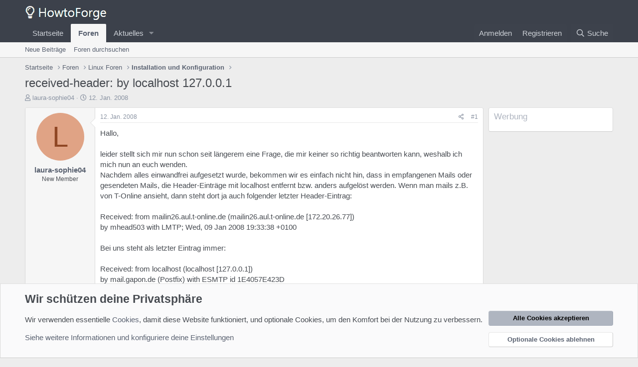

--- FILE ---
content_type: text/html; charset=utf-8
request_url: https://forum.howtoforge.de/threads/received-header-by-localhost-127-0-0-1.245/
body_size: 11410
content:
<!DOCTYPE html>
<html id="XF" lang="de-DE" dir="LTR"
	data-app="public"
	data-template="thread_view"
	data-container-key="node-7"
	data-content-key="thread-245"
	data-logged-in="false"
	data-cookie-prefix="xf_"
	data-csrf="1767583211,14ea00b7742008b97aa59f14b8069778"
	class="has-no-js template-thread_view"
	 data-run-jobs="">
<head>
	<meta charset="utf-8" />
	<meta http-equiv="X-UA-Compatible" content="IE=Edge" />
	<meta name="viewport" content="width=device-width, initial-scale=1, viewport-fit=cover">

	
	
	

	<title>received-header: by localhost 127.0.0.1 | Howtoforge - Linux Howtos und Tutorials</title>

	<link rel="manifest" href="/webmanifest.php">
	
		<meta name="theme-color" content="#3c414b" />
	

	<meta name="apple-mobile-web-app-title" content="Howtoforge - Linux Howtos und Tutorials">
	

	
		
		<meta name="description" content="Hallo,
 
leider stellt sich mir nun schon seit längerem eine Frage, die mir keiner so richtig beantworten kann, weshalb ich mich nun an euch wenden.
Nachdem..." />
		<meta property="og:description" content="Hallo,
 
leider stellt sich mir nun schon seit längerem eine Frage, die mir keiner so richtig beantworten kann, weshalb ich mich nun an euch wenden.
Nachdem alles einwandfrei aufgesetzt wurde, bekommen wir es einfach nicht hin, dass in empfangenen Mails oder gesendeten Mails, die Header-Einträge..." />
		<meta property="twitter:description" content="Hallo,
 
leider stellt sich mir nun schon seit längerem eine Frage, die mir keiner so richtig beantworten kann, weshalb ich mich nun an euch wenden.
Nachdem alles einwandfrei aufgesetzt wurde..." />
	
	
		<meta property="og:url" content="https://forum.howtoforge.de/threads/received-header-by-localhost-127-0-0-1.245/" />
	
		<link rel="canonical" href="https://forum.howtoforge.de/threads/received-header-by-localhost-127-0-0-1.245/" />
	

	
		
	
	
	<meta property="og:site_name" content="Howtoforge - Linux Howtos und Tutorials" />


	
	
		
	
	
	<meta property="og:type" content="website" />


	
	
		
	
	
	
		<meta property="og:title" content="received-header: by localhost 127.0.0.1" />
		<meta property="twitter:title" content="received-header: by localhost 127.0.0.1" />
	


	
	
	
	

	
	

	


	<link rel="preload" href="/styles/fonts/fa/fa-regular-400.woff2?_v=5.15.3" as="font" type="font/woff2" crossorigin="anonymous" />


	<link rel="preload" href="/styles/fonts/fa/fa-solid-900.woff2?_v=5.15.3" as="font" type="font/woff2" crossorigin="anonymous" />


<link rel="preload" href="/styles/fonts/fa/fa-brands-400.woff2?_v=5.15.3" as="font" type="font/woff2" crossorigin="anonymous" />

	<link rel="stylesheet" href="/css.php?css=public%3Anormalize.css%2Cpublic%3Afa.css%2Cpublic%3Acore.less%2Cpublic%3Aapp.less&amp;s=3&amp;l=3&amp;d=1683635214&amp;k=297c5439ae80b3b4c28ee789b6990f5dce3af4fa" />

	<link rel="stylesheet" href="/css.php?css=public%3Amessage.less%2Cpublic%3Anotices.less%2Cpublic%3Aextra.less&amp;s=3&amp;l=3&amp;d=1683635214&amp;k=ff09a87ac1a6e7e56343526343b0fb1040e002d8" />

	
		<script src="/js/xf/preamble.min.js?_v=a193d88c"></script>
	


	
	
</head>
<body data-template="thread_view">

<div class="p-pageWrapper" id="top">





<header class="p-header" id="header">
	<div class="p-header-inner">
		<div class="p-header-content">

			<div class="p-header-logo p-header-logo--image">
				<a href="https://www.howtoforge.de">
					<img src="/styles/default/xenforo/howtoforge_logo_sw.png" srcset="" alt="Howtoforge - Linux Howtos und Tutorials"
						width="" height="" />
				</a>
			</div>

			
		</div>
	</div>
</header>





	<div class="p-navSticky p-navSticky--primary" data-xf-init="sticky-header">
		
	<nav class="p-nav">
		<div class="p-nav-inner">
			<button type="button" class="button--plain p-nav-menuTrigger button" data-xf-click="off-canvas" data-menu=".js-headerOffCanvasMenu" tabindex="0" aria-label="Menü"><span class="button-text">
				<i aria-hidden="true"></i>
			</span></button>

			<div class="p-nav-smallLogo">
				<a href="https://www.howtoforge.de">
					<img src="/styles/default/xenforo/howtoforge_logo_sw.png" srcset="" alt="Howtoforge - Linux Howtos und Tutorials"
						width="" height="" />
				</a>
			</div>

			<div class="p-nav-scroller hScroller" data-xf-init="h-scroller" data-auto-scroll=".p-navEl.is-selected">
				<div class="hScroller-scroll">
					<ul class="p-nav-list js-offCanvasNavSource">
					
						<li>
							
	<div class="p-navEl " >
		

			
	
	<a href="https://www.howtoforge.de"
		class="p-navEl-link "
		
		data-xf-key="1"
		data-nav-id="home">Startseite</a>


			

		
		
	</div>

						</li>
					
						<li>
							
	<div class="p-navEl is-selected" data-has-children="true">
		

			
	
	<a href="/"
		class="p-navEl-link p-navEl-link--splitMenu "
		
		
		data-nav-id="forums">Foren</a>


			<a data-xf-key="2"
				data-xf-click="menu"
				data-menu-pos-ref="< .p-navEl"
				class="p-navEl-splitTrigger"
				role="button"
				tabindex="0"
				aria-label="Toggle erweitert"
				aria-expanded="false"
				aria-haspopup="true"></a>

		
		
			<div class="menu menu--structural" data-menu="menu" aria-hidden="true">
				<div class="menu-content">
					
						
	
	
	<a href="/whats-new/posts/"
		class="menu-linkRow u-indentDepth0 js-offCanvasCopy "
		
		
		data-nav-id="newPosts">Neue Beiträge</a>

	

					
						
	
	
	<a href="/search/?type=post"
		class="menu-linkRow u-indentDepth0 js-offCanvasCopy "
		
		
		data-nav-id="searchForums">Foren durchsuchen</a>

	

					
				</div>
			</div>
		
	</div>

						</li>
					
						<li>
							
	<div class="p-navEl " data-has-children="true">
		

			
	
	<a href="/whats-new/"
		class="p-navEl-link p-navEl-link--splitMenu "
		
		
		data-nav-id="whatsNew">Aktuelles</a>


			<a data-xf-key="3"
				data-xf-click="menu"
				data-menu-pos-ref="< .p-navEl"
				class="p-navEl-splitTrigger"
				role="button"
				tabindex="0"
				aria-label="Toggle erweitert"
				aria-expanded="false"
				aria-haspopup="true"></a>

		
		
			<div class="menu menu--structural" data-menu="menu" aria-hidden="true">
				<div class="menu-content">
					
						
	
	
	<a href="/whats-new/posts/"
		class="menu-linkRow u-indentDepth0 js-offCanvasCopy "
		 rel="nofollow"
		
		data-nav-id="whatsNewPosts">Neue Beiträge</a>

	

					
						
	
	
	<a href="/whats-new/latest-activity"
		class="menu-linkRow u-indentDepth0 js-offCanvasCopy "
		 rel="nofollow"
		
		data-nav-id="latestActivity">Neueste Aktivitäten</a>

	

					
				</div>
			</div>
		
	</div>

						</li>
					
					</ul>
				</div>
			</div>

			<div class="p-nav-opposite">
				<div class="p-navgroup p-account p-navgroup--guest">
					
						<a href="/login/" class="p-navgroup-link p-navgroup-link--textual p-navgroup-link--logIn"
							data-xf-click="overlay" data-follow-redirects="on">
							<span class="p-navgroup-linkText">Anmelden</span>
						</a>
						
							<a href="/register/" class="p-navgroup-link p-navgroup-link--textual p-navgroup-link--register"
								data-xf-click="overlay" data-follow-redirects="on">
								<span class="p-navgroup-linkText">Registrieren</span>
							</a>
						
					
				</div>

				<div class="p-navgroup p-discovery">
					<a href="/whats-new/"
						class="p-navgroup-link p-navgroup-link--iconic p-navgroup-link--whatsnew"
						aria-label="Was ist neu?"
						title="Was ist neu?">
						<i aria-hidden="true"></i>
						<span class="p-navgroup-linkText">Was ist neu?</span>
					</a>

					
						<a href="/search/"
							class="p-navgroup-link p-navgroup-link--iconic p-navgroup-link--search"
							data-xf-click="menu"
							data-xf-key="/"
							aria-label=" Suche"
							aria-expanded="false"
							aria-haspopup="true"
							title=" Suche">
							<i aria-hidden="true"></i>
							<span class="p-navgroup-linkText"> Suche</span>
						</a>
						<div class="menu menu--structural menu--wide" data-menu="menu" aria-hidden="true">
							<form action="/search/search" method="post"
								class="menu-content"
								data-xf-init="quick-search">

								<h3 class="menu-header"> Suche</h3>
								
								<div class="menu-row">
									
										<div class="inputGroup inputGroup--joined">
											<input type="text" class="input" name="keywords" placeholder=" Suche…" aria-label=" Suche" data-menu-autofocus="true" />
											
			<select name="constraints" class="js-quickSearch-constraint input" aria-label="Suchen in">
				<option value="">Überall</option>
<option value="{&quot;search_type&quot;:&quot;post&quot;}">Themen</option>
<option value="{&quot;search_type&quot;:&quot;post&quot;,&quot;c&quot;:{&quot;nodes&quot;:[7],&quot;child_nodes&quot;:1}}">Dieses Forum</option>
<option value="{&quot;search_type&quot;:&quot;post&quot;,&quot;c&quot;:{&quot;thread&quot;:245}}">Dieses Thema</option>

			</select>
		
										</div>
									
								</div>

								
								<div class="menu-row">
									<label class="iconic"><input type="checkbox"  name="c[title_only]" value="1" /><i aria-hidden="true"></i><span class="iconic-label">Nur die Titel durchsuchen</span></label>

								</div>
								
								<div class="menu-row">
									<div class="inputGroup">
										<span class="inputGroup-text" id="ctrl_search_menu_by_member">Von:</span>
										<input type="text" class="input" name="c[users]" data-xf-init="auto-complete" placeholder="Mitglied" aria-labelledby="ctrl_search_menu_by_member" />
									</div>
								</div>
								<div class="menu-footer">
									<span class="menu-footer-controls">
										<button type="submit" class="button--primary button button--icon button--icon--search"><span class="button-text">Suche</span></button>
										<a href="/search/" class="button"><span class="button-text">Erweiterte Suche…</span></a>
									</span>
								</div>

								<input type="hidden" name="_xfToken" value="1767583211,14ea00b7742008b97aa59f14b8069778" />
							</form>
						</div>
					
				</div>
			</div>
		</div>
	</nav>

	</div>
	
	
		<div class="p-sectionLinks">
			<div class="p-sectionLinks-inner hScroller" data-xf-init="h-scroller">
				<div class="hScroller-scroll">
					<ul class="p-sectionLinks-list">
					
						<li>
							
	<div class="p-navEl " >
		

			
	
	<a href="/whats-new/posts/"
		class="p-navEl-link "
		
		data-xf-key="alt+1"
		data-nav-id="newPosts">Neue Beiträge</a>


			

		
		
	</div>

						</li>
					
						<li>
							
	<div class="p-navEl " >
		

			
	
	<a href="/search/?type=post"
		class="p-navEl-link "
		
		data-xf-key="alt+2"
		data-nav-id="searchForums">Foren durchsuchen</a>


			

		
		
	</div>

						</li>
					
					</ul>
				</div>
			</div>
		</div>
	



<div class="offCanvasMenu offCanvasMenu--nav js-headerOffCanvasMenu" data-menu="menu" aria-hidden="true" data-ocm-builder="navigation">
	<div class="offCanvasMenu-backdrop" data-menu-close="true"></div>
	<div class="offCanvasMenu-content">
		<div class="offCanvasMenu-header">
			Menü
			<a class="offCanvasMenu-closer" data-menu-close="true" role="button" tabindex="0" aria-label="Schließen"></a>
		</div>
		
			<div class="p-offCanvasRegisterLink">
				<div class="offCanvasMenu-linkHolder">
					<a href="/login/" class="offCanvasMenu-link" data-xf-click="overlay" data-menu-close="true">
						Anmelden
					</a>
				</div>
				<hr class="offCanvasMenu-separator" />
				
					<div class="offCanvasMenu-linkHolder">
						<a href="/register/" class="offCanvasMenu-link" data-xf-click="overlay" data-menu-close="true">
							Registrieren
						</a>
					</div>
					<hr class="offCanvasMenu-separator" />
				
			</div>
		
		<div class="js-offCanvasNavTarget"></div>
		<div class="offCanvasMenu-installBanner js-installPromptContainer" style="display: none;" data-xf-init="install-prompt">
			<div class="offCanvasMenu-installBanner-header">App installieren</div>
			<button type="button" class="js-installPromptButton button"><span class="button-text">Installieren</span></button>
		</div>
	</div>
</div>

<div class="p-body">
	<div class="p-body-inner">
		<!--XF:EXTRA_OUTPUT-->

		

		

		
		
	
		<ul class="p-breadcrumbs "
			itemscope itemtype="https://schema.org/BreadcrumbList">
		
			

			
			

			
				
				
	<li itemprop="itemListElement" itemscope itemtype="https://schema.org/ListItem">
		<a href="https://www.howtoforge.de" itemprop="item">
			<span itemprop="name">Startseite</span>
		</a>
		<meta itemprop="position" content="1" />
	</li>

			

			
				
				
	<li itemprop="itemListElement" itemscope itemtype="https://schema.org/ListItem">
		<a href="/" itemprop="item">
			<span itemprop="name">Foren</span>
		</a>
		<meta itemprop="position" content="2" />
	</li>

			
			
				
				
	<li itemprop="itemListElement" itemscope itemtype="https://schema.org/ListItem">
		<a href="/#linux-foren.3" itemprop="item">
			<span itemprop="name">Linux Foren</span>
		</a>
		<meta itemprop="position" content="3" />
	</li>

			
				
				
	<li itemprop="itemListElement" itemscope itemtype="https://schema.org/ListItem">
		<a href="/forums/installation-und-konfiguration.7/" itemprop="item">
			<span itemprop="name">Installation und Konfiguration</span>
		</a>
		<meta itemprop="position" content="4" />
	</li>

			

		
		</ul>
	

		

		
	<noscript class="js-jsWarning"><div class="blockMessage blockMessage--important blockMessage--iconic u-noJsOnly">JavaScript ist deaktiviert. Für eine bessere Darstellung aktiviere bitte JavaScript in deinem Browser, bevor du fortfährst.</div></noscript>

		
	<div class="blockMessage blockMessage--important blockMessage--iconic js-browserWarning" style="display: none">Du verwendest einen veralteten Browser. Dieser kann eventuell diese oder andere Webseiten nicht richtig darstellen.<br />Du solltest deinen Browser aktualisieren oder einen <a href="https://www.google.com/chrome/" target="_blank">alternativen Browser</a> verwenden.</div>


		
			<div class="p-body-header">
			
				
					<div class="p-title ">
					
						
							<h1 class="p-title-value">received-header: by localhost 127.0.0.1</h1>
						
						
					
					</div>
				

				
					<div class="p-description">
	<ul class="listInline listInline--bullet">
		<li>
			<i class="fa--xf far fa-user" aria-hidden="true" title="Ersteller des Themas"></i>
			<span class="u-srOnly">Ersteller des Themas</span>

			<a href="/online/laura-sophie04.155/" class="username  u-concealed" dir="auto" data-user-id="155" data-xf-init="member-tooltip">laura-sophie04</a>
		</li>
		<li>
			<i class="fa--xf far fa-clock" aria-hidden="true" title="Erstellungsdatum"></i>
			<span class="u-srOnly">Erstellungsdatum</span>

			<a href="/threads/received-header-by-localhost-127-0-0-1.245/" class="u-concealed"><time  class="u-dt" dir="auto" datetime="2008-01-12T01:29:02+0100" data-time="1200097742" data-date-string="12. Jan. 2008" data-time-string="01:29" title="12. Jan. 2008 um 01:29 Uhr">12. Jan. 2008</time></a>
		</li>
		
	</ul>
</div>
				
			
			</div>
		

		<div class="p-body-main p-body-main--withSidebar ">
			
			<div class="p-body-contentCol"></div>
			
				<div class="p-body-sidebarCol"></div>
			

			

			<div class="p-body-content">
				
				<div class="p-body-pageContent">










	
	
	
		
	
	
	


	
	
	
		
	
	
	


	
	
		
	
	
	


	
	












	

	
		
	



















<div class="block block--messages" data-xf-init="" data-type="post" data-href="/inline-mod/" data-search-target="*">

	<span class="u-anchorTarget" id="posts"></span>

	
		
	

	

	<div class="block-outer"></div>

	

	
		
	<div class="block-outer js-threadStatusField"></div>

	

	<div class="block-container lbContainer"
		data-xf-init="lightbox select-to-quote"
		data-message-selector=".js-post"
		data-lb-id="thread-245"
		data-lb-universal="0">

		<div class="block-body js-replyNewMessageContainer">
			
				

					

					
						

	

	

	
	<article class="message message--post js-post js-inlineModContainer  "
		data-author="laura-sophie04"
		data-content="post-1418"
		id="js-post-1418">

		<span class="u-anchorTarget" id="post-1418"></span>

		
			<div class="message-inner">
				
					<div class="message-cell message-cell--user">
						

	<section itemscope itemtype="https://schema.org/Person" class="message-user">
		<div class="message-avatar ">
			<div class="message-avatar-wrapper">
				<a href="/online/laura-sophie04.155/" class="avatar avatar--m avatar--default avatar--default--dynamic" data-user-id="155" data-xf-init="member-tooltip" style="background-color: #e0a385; color: #8f4724">
			<span class="avatar-u155-m" role="img" aria-label="laura-sophie04">L</span> 
		</a>
				
			</div>
		</div>
		<div class="message-userDetails">
			<h4 class="message-name"><a href="/online/laura-sophie04.155/" class="username " dir="auto" data-user-id="155" data-xf-init="member-tooltip" itemprop="name">laura-sophie04</a></h4>
			<h5 class="userTitle message-userTitle" dir="auto" itemprop="jobTitle">New Member</h5>
			
		</div>
		
			
			
		
		<span class="message-userArrow"></span>
	</section>

					</div>
				

				
					<div class="message-cell message-cell--main">
					
						<div class="message-main js-quickEditTarget">

							
								

	<header class="message-attribution message-attribution--split">
		<ul class="message-attribution-main listInline ">
			
			
			<li class="u-concealed">
				<a href="/threads/received-header-by-localhost-127-0-0-1.245/post-1418" rel="nofollow">
					<time  class="u-dt" dir="auto" datetime="2008-01-12T01:29:02+0100" data-time="1200097742" data-date-string="12. Jan. 2008" data-time-string="01:29" title="12. Jan. 2008 um 01:29 Uhr" itemprop="datePublished">12. Jan. 2008</time>
				</a>
			</li>
			
		</ul>

		<ul class="message-attribution-opposite message-attribution-opposite--list ">
			
			<li>
				<a href="/threads/received-header-by-localhost-127-0-0-1.245/post-1418"
					class="message-attribution-gadget"
					data-xf-init="share-tooltip"
					data-href="/posts/1418/share"
					aria-label="Teilen"
					rel="nofollow">
					<i class="fa--xf far fa-share-alt" aria-hidden="true"></i>
				</a>
			</li>
			
			
				<li>
					<a href="/threads/received-header-by-localhost-127-0-0-1.245/post-1418" rel="nofollow">
						#1
					</a>
				</li>
			
		</ul>
	</header>

							

							<div class="message-content js-messageContent">
							

								
									
	
	
	

								

								
									

	<div class="message-userContent lbContainer js-lbContainer "
		data-lb-id="post-1418"
		data-lb-caption-desc="laura-sophie04 &middot; 12. Jan. 2008 um 01:29 Uhr">

		
			

	

		

		<article class="message-body js-selectToQuote">
			
				
			
			
				<div class="bbWrapper">Hallo,<br />
 <br />
leider stellt sich mir nun schon seit längerem eine Frage, die mir keiner so richtig beantworten kann, weshalb ich mich nun an euch wenden.<br />
Nachdem alles einwandfrei aufgesetzt wurde, bekommen wir es einfach nicht hin, dass in empfangenen Mails oder gesendeten Mails, die Header-Einträge mit localhost entfernt bzw. anders aufgelöst werden. Wenn man mails z.B. von T-Online ansieht, dann steht dort ja auch folgender letzter Header-Eintrag:<br />
<br />
Received: from mailin26.aul.t-online.de (mailin26.aul.t-online.de [172.20.26.77])<br />
by mhead503 with LMTP; Wed, 09 Jan 2008 19:33:38 +0100<br />
<br />
Bei uns steht als letzter Eintrag immer:<br />
<br />
Received: from localhost (localhost [127.0.0.1])<br />
by mail.gapon.de (Postfix) with ESMTP id 1E4057E423D<br />
for &lt;juliane_zeiger@web.de&gt;; Thu, 10 Jan 2008 09:32:08 +0100 (CET)<br />
<br />
Bzw. haben wir es durch binden von Postfix und Amavis an eine lokale IP (z.B. 192.168.1.98) hinbekommen, dass statt (localhost [127.0.0.1]) dann (mx1.company.intern [192.168.1.98]) steht.<br />
Jedoch fügt der Postfix bzw. Amavis davor immer noch dieses &quot;by localhost&quot; ein! Was ja z.B. der T-Online Mailserver usw. nicht machen!<br />
<br />
Wer hat eine Idee, wie wir das lösen können, ohne den Weg über header_checks gehen zu müssen, wo ja dann der ganze Header rausgelöscht werden kann?!<br />
<br />
Vielen Dank im Voraus.<br />
<br />
Viele Grüße<br />
Laura Sophie</div>
			
			<div class="js-selectToQuoteEnd">&nbsp;</div>
			
				
			
		</article>

		
			

	

		

		
	</div>

								

								
									
	

								

								
									
	

								

							
							</div>

							
								
	<footer class="message-footer">
		

		<div class="reactionsBar js-reactionsList ">
			
		</div>

		<div class="js-historyTarget message-historyTarget toggleTarget" data-href="trigger-href"></div>
	</footer>

							
						</div>

					
					</div>
				
			</div>
		
	</article>

	
	

					

					

				
			
		</div>
	</div>

	
		<div class="block-outer block-outer--after">
			
				

				
				
					<div class="block-outer-opposite">
						
							<a href="/login/" class="button--link button--wrap button" data-xf-click="overlay"><span class="button-text">
								Du musst dich einloggen oder registrieren, um hier zu antworten.
							</span></a>
						
					</div>
				
			
		</div>
	

	
	

</div>











<div class="blockMessage blockMessage--none">
	

	

</div>







</div>
				
			</div>

			
				<div class="p-body-sidebar">
					
					
						<div class="block">
		<div class="block-container"  data-widget-id="11" data-widget-key="idgside" data-widget-definition="html">
			
				<h3 class="block-minorHeader">Werbung</h3>
			
			<div class="block-body block-row">
				<div data-idg-sizes="[[120,600],[160,600],[160,800]]" class="idgGoogleAdTag" id="ad_sky">
</div>
			</div>
		</div>
	</div>
					
					
				</div>
			
		</div>

		
		
	
		<ul class="p-breadcrumbs p-breadcrumbs--bottom"
			itemscope itemtype="https://schema.org/BreadcrumbList">
		
			

			
			

			
				
				
	<li itemprop="itemListElement" itemscope itemtype="https://schema.org/ListItem">
		<a href="https://www.howtoforge.de" itemprop="item">
			<span itemprop="name">Startseite</span>
		</a>
		<meta itemprop="position" content="1" />
	</li>

			

			
				
				
	<li itemprop="itemListElement" itemscope itemtype="https://schema.org/ListItem">
		<a href="/" itemprop="item">
			<span itemprop="name">Foren</span>
		</a>
		<meta itemprop="position" content="2" />
	</li>

			
			
				
				
	<li itemprop="itemListElement" itemscope itemtype="https://schema.org/ListItem">
		<a href="/#linux-foren.3" itemprop="item">
			<span itemprop="name">Linux Foren</span>
		</a>
		<meta itemprop="position" content="3" />
	</li>

			
				
				
	<li itemprop="itemListElement" itemscope itemtype="https://schema.org/ListItem">
		<a href="/forums/installation-und-konfiguration.7/" itemprop="item">
			<span itemprop="name">Installation und Konfiguration</span>
		</a>
		<meta itemprop="position" content="4" />
	</li>

			

		
		</ul>
	

		
	</div>
</div>

<footer class="p-footer" id="footer">
	<div class="p-footer-inner">

		<div class="p-footer-row">
			
				<div class="p-footer-row-main">
					<ul class="p-footer-linkList">
					
						
							<li><a href="/misc/cookies" rel="nofollow"
								data-xf-init="tooltip" title="Cookie-Einwilligung"
								data-xf-click="cookie-consent-toggle">
								<i class="fa--xf far fa-cookie" aria-hidden="true"></i> Cookies
							</a></li>
						
						
						
							<li><a href="/misc/language" data-xf-click="overlay"
								data-xf-init="tooltip" title="Sprache auswählen" rel="nofollow">
								<i class="fa--xf far fa-globe" aria-hidden="true"></i> Deutsch [Du]</a></li>
						
					
					</ul>
				</div>
			
			<div class="p-footer-row-opposite">
				<ul class="p-footer-linkList">
					
						
							<li><a href="https://www.howtoforge.de/impressum/" data-xf-click="">Kontakt</a></li>
						
					

					
						<li><a href="/help/terms/">Nutzungsbedingungen</a></li>
					

					
						<li><a href="https://www.howtoforge.de/datenschutz/">Datenschutzerklärung</a></li>
					

					
						<li><a href="/help/">Hilfe</a></li>
					

					
						<li><a href="https://www.howtoforge.de">Startseite</a></li>
					

					<li><a href="/forums/-/index.rss" target="_blank" class="p-footer-rssLink" title="RSS-Feed"><span aria-hidden="true"><i class="fa--xf far fa-rss" aria-hidden="true"></i><span class="u-srOnly">RSS-Feed</span></span></a></li>
				</ul>
			</div>
		</div>

		
			<div class="p-footer-copyright">
			
				<a href="https://xenforo.com" class="u-concealed" dir="ltr" target="_blank" rel="sponsored noopener">Community platform by XenForo<sup>&reg;</sup> <span class="copyright">&copy; 2010-2022 XenForo Ltd.</span></a>
				 - <a href="http://www.xendach.de" target="_blank" class="concealed" rel="nofollow">Deutsch von xenDach <span>&copy;2010-2014</span></a>
			
			</div>
		

		
	</div>
</footer>

</div> <!-- closing p-pageWrapper -->

<div class="u-bottomFixer js-bottomFixTarget">
	
	
		
	
		
		
		

		<ul class="notices notices--bottom_fixer  js-notices"
			data-xf-init="notices"
			data-type="bottom_fixer"
			data-scroll-interval="6">

			
				
	<li class="notice js-notice notice--primary notice--cookieAdvanced"
		data-notice-id="-1"
		data-delay-duration="0"
		data-display-duration="0"
		data-auto-dismiss="0"
		data-visibility="">

		
		<div class="notice-content">
			
			
	<div class="u-pageCentered">
		

		<div class="cookies-main">
			<h2>Wir schützen deine Privatsphäre</h2>
			<p>Wir verwenden essentielle <a href="/help/cookies">Cookies</a>, damit diese Website funktioniert, und optionale Cookies, um den Komfort bei der Nutzung zu verbessern.</p>
			<p><a href="#" data-xf-click="toggle" data-target="#cookieConsentConfig">Siehe weitere Informationen und konfiguriere deine Einstellungen</a></p>
		</div>

		<div class="cookies-buttons u-inputSpacer _u-alignCenter">
			<a href="/misc/cookies?update=1&amp;accept=1&amp;t=1767583211%2C14ea00b7742008b97aa59f14b8069778" class="button--notice button--primary button" data-xf-click="cookie-consent" xicon="confirm"><span class="button-text">

				Alle Cookies akzeptieren
			</span></a>

			<a href="/misc/cookies?update=1&amp;reject=1&amp;t=1767583211%2C14ea00b7742008b97aa59f14b8069778" class="button--link button" data-xf-click="cookie-consent" xicon="cancel"><span class="button-text">

				Optionale Cookies ablehnen
			</span></a>
		</div>

	
			<form action="/misc/cookies?update=1" method="post" class=""
				 data-xf-init="cookie-consent-form ajax-submit" data-force-flash-message="true" id="cookieConsentConfig"
			>
				<input type="hidden" name="_xfToken" value="1767583211,14ea00b7742008b97aa59f14b8069778" />
				

		<div class="cookies-options">

			
			<dl class="formRow formRow--fullWidth">
				<dt>
					<div class="formRow-labelWrapper"></div>
				</dt>
				<dd>
					
			<ul class="inputChoices">
				<li class="inputChoices-choice"><label class="iconic iconic--toggle"><input type="checkbox"  value="1" checked="checked" disabled="1" /><i aria-hidden="true"></i><span class="iconic-label">Essentielle Cookies</span></label></li>

			</ul>
		
					<div class="formRow-explain">Diese Cookies sind erforderlich, um Kernfunktionen wie Sicherheit, Netzwerkmanagement und Zugänglichkeit zu ermöglichen. Sie können nicht abgelehnt werden.</div>
				</dd>
			</dl>
		

			
				
			<dl class="formRow formRow--fullWidth">
				<dt>
					<div class="formRow-labelWrapper"></div>
				</dt>
				<dd>
					
			<ul class="inputChoices">
				<li class="inputChoices-choice"><label class="iconic iconic--toggle"><input type="checkbox"  name="consent[optional]" value="1" class="js-consent_optional" /><i aria-hidden="true"></i><span class="iconic-label">Optionale Cookies</span></label></li>

			</ul>
		
					<div class="formRow-explain">Durch das Setzen dieser Cookies bieten wir verbesserte Funktionen für die Nutzung der Seite. Werden diese abgelehnt, stehen die erweiterten Funktionen nicht mehr zur Verfügung.</div>
				</dd>
			</dl>
		
			

			
			<dl class="formRow formRow--fullWidth">
				<dt>
					<div class="formRow-labelWrapper"></div>
				</dt>
				<dd>
					
			<ul class="inputChoices">
				<li class="inputChoices-choice"><label class="iconic iconic--toggle"><input type="checkbox"  name="consent[_third_party]" value="1" class="js-consent__third_party" /><i aria-hidden="true"></i><span class="iconic-label">Drittanbieter-Cookies</span></label></li>

			</ul>
		
					<div class="formRow-explain">Von Drittanbietern gesetzte Cookies können erforderlich sein, um Funktionen in Verbindung mit verschiedenen Dienstanbietern für Sicherheits-, Analyse-, Leistungs- oder Werbezwecke zu betreiben.</div>
				</dd>
			</dl>
		

			
			<dl class="formRow formRow--fullWidth">
				<dt>
					<div class="formRow-labelWrapper"></div>
				</dt>
				<dd>
					
				<ul class="listInline listInline--bullet">
					<li><a href="/help/cookies">Detaillierte Cookie-Verwendung</a></li>
					
						<li><a href="https://www.howtoforge.de/datenschutz/">Datenschutzerklärung</a></li>
					
				</ul>
			
				</dd>
			</dl>
		

		</div>

		<button type="submit" class="button--notice button"><span class="button-text">Cookie-Einstellungen speichern</span></button>
	
				
			</form>
		


	</div>

		</div>
	</li>

			
		</ul>
	

	
</div>


	<div class="u-scrollButtons js-scrollButtons" data-trigger-type="up">
		<a href="#top" class="button--scroll button" data-xf-click="scroll-to"><span class="button-text"><i class="fa--xf far fa-arrow-up" aria-hidden="true"></i><span class="u-srOnly">Top</span></span></a>
		
	</div>



	<script src="/js/vendor/jquery/jquery-3.5.1.min.js?_v=a193d88c"></script>
	<script src="/js/vendor/vendor-compiled.js?_v=a193d88c"></script>
	<script src="/js/xf/core-compiled.js?_v=a193d88c"></script>
	<script src="/js/xf/notice.min.js?_v=a193d88c"></script>

	<script>
		jQuery.extend(true, XF.config, {
			// 
			userId: 0,
			enablePush: false,
			pushAppServerKey: '',
			url: {
				fullBase: 'https://forum.howtoforge.de/',
				basePath: '/',
				css: '/css.php?css=__SENTINEL__&s=3&l=3&d=1683635214',
				keepAlive: '/login/keep-alive'
			},
			cookie: {
				path: '/',
				domain: '',
				prefix: 'xf_',
				secure: true,
				consentMode: 'advanced',
				consented: []
			},
			cacheKey: '40af1e3eaab513f66d925e9be154046b',
			csrf: '1767583211,14ea00b7742008b97aa59f14b8069778',
			js: {"\/js\/xf\/notice.min.js?_v=a193d88c":true},
			css: {"public:message.less":true,"public:notices.less":true,"public:extra.less":true},
			time: {
				now: 1767583211,
				today: 1767567600,
				todayDow: 1,
				tomorrow: 1767654000,
				yesterday: 1767481200,
				week: 1767049200
			},
			borderSizeFeature: '3px',
			fontAwesomeWeight: 'r',
			enableRtnProtect: true,
			
			enableFormSubmitSticky: true,
			uploadMaxFilesize: 209715200,
			allowedVideoExtensions: ["m4v","mov","mp4","mp4v","mpeg","mpg","ogv","webm"],
			allowedAudioExtensions: ["mp3","opus","ogg","wav"],
			shortcodeToEmoji: true,
			visitorCounts: {
				conversations_unread: '0',
				alerts_unviewed: '0',
				total_unread: '0',
				title_count: true,
				icon_indicator: true
			},
			jsState: {},
			publicMetadataLogoUrl: '',
			publicPushBadgeUrl: 'https://forum.howtoforge.de/styles/default/xenforo/bell.png'
		});

		jQuery.extend(XF.phrases, {
			// 
			date_x_at_time_y: "{date} um {time} Uhr",
			day_x_at_time_y:  "{day} um {time} Uhr",
			yesterday_at_x:   "Gestern um {time} Uhr",
			x_minutes_ago:    "Vor {minutes} Minuten",
			one_minute_ago:   "Vor einer Minute",
			a_moment_ago:     "Vor einem Moment",
			today_at_x:       "Heute um {time} Uhr",
			in_a_moment:      "In einem Moment",
			in_a_minute:      "In einer Minute",
			in_x_minutes:     "In {minutes} Minute(n)",
			later_today_at_x: "heute um {time}",
			tomorrow_at_x:    "Morgen um {time}",

			day0: "Sonntag",
			day1: "Montag",
			day2: "Dienstag",
			day3: "Mittwoch",
			day4: "Donnerstag",
			day5: "Freitag",
			day6: "Samstag",

			dayShort0: "So",
			dayShort1: "Mo",
			dayShort2: "Di",
			dayShort3: "Mi",
			dayShort4: "Do",
			dayShort5: "Fr",
			dayShort6: "Sa",

			month0: "Januar",
			month1: "Februar",
			month2: "März",
			month3: "April",
			month4: "Mai",
			month5: "Juni",
			month6: "Juli",
			month7: "August",
			month8: "September",
			month9: "Oktober",
			month10: "November",
			month11: "Dezember",

			active_user_changed_reload_page: "Der aktive Benutzer hat sich geändert. Lade die Seite für die neueste Version neu.",
			server_did_not_respond_in_time_try_again: "Der Server antwortet nicht. Bitte versuche es noch einmal.",
			oops_we_ran_into_some_problems: "Oops! Wir sind auf ein Problem gestoßen.",
			oops_we_ran_into_some_problems_more_details_console: "Oops! Wir sind auf ein Problem gestoßen. Bitte versuche es später noch einmal. Weitere Fehlerdetails findest du in der Browserkonsole.",
			file_too_large_to_upload: "Die Datei ist zu groß, um hochgeladen zu werden.",
			uploaded_file_is_too_large_for_server_to_process: "Die hochgeladene Datei kann aufgrund ihrer Größe vom Server nicht verarbeitet werden.",
			files_being_uploaded_are_you_sure: "Die Dateien werden noch immer hochgeladen. Bist du sicher, dass du dieses Formular abschicken möchtest?",
			attach: "Dateien anhängen",
			rich_text_box: "Rich-Text-Feld",
			close: "Schließen",
			link_copied_to_clipboard: "Link in die Zwischenablage kopiert.",
			text_copied_to_clipboard: "Text wurde in die Zwischenablage kopiert.",
			loading: "Die Seite wird geladen…",
			you_have_exceeded_maximum_number_of_selectable_items: "Du hast die maximale Anzahl der auswählbaren Elemente überschritten.",

			processing: "Bearbeitung",
			'processing...': "Bearbeitung…",

			showing_x_of_y_items: "{count} von {total} Elementen werden angezeigt",
			showing_all_items: "Anzeige aller Elemente",
			no_items_to_display: "Keine anzuzeigenden Einträge",

			number_button_up: "Erhöhen",
			number_button_down: "Verringern",

			push_enable_notification_title: "Push-Benachrichtigungen erfolgreich für Howtoforge - Linux Howtos und Tutorials aktiviert",
			push_enable_notification_body: "Danke für das Einschalten der Push-Benachrichtigungen!"
		});
	</script>

	<form style="display:none" hidden="hidden">
		<input type="text" name="_xfClientLoadTime" value="" id="_xfClientLoadTime" title="_xfClientLoadTime" tabindex="-1" />
	</form>

	





	
	
		
		
			<script type="application/ld+json">
				{
    "@context": "https://schema.org",
    "@type": "DiscussionForumPosting",
    "@id": "https://forum.howtoforge.de/threads/received-header-by-localhost-127-0-0-1.245/",
    "headline": "received-header: by localhost 127.0.0.1",
    "articleBody": "Hallo,\n \nleider stellt sich mir nun schon seit l\u00e4ngerem eine Frage, die mir keiner so richtig beantworten kann, weshalb ich mich nun an euch wenden.\nNachdem alles einwandfrei aufgesetzt wurde, bekommen wir es einfach nicht hin, dass in...",
    "articleSection": "Installation und Konfiguration",
    "author": {
        "@type": "Person",
        "name": "laura-sophie04"
    },
    "datePublished": "2008-01-12T00:29:02+00:00",
    "dateModified": "2008-01-12T00:29:02+00:00",
    "interactionStatistic": {
        "@type": "InteractionCounter",
        "interactionType": "https://schema.org/ReplyAction",
        "userInteractionCount": 0
    },
    "publisher": {
        "@type": "Organization",
        "name": "Howtoforge - Linux Howtos und Tutorials"
    },
    "mainEntityOfPage": {
        "@type": "WebPage",
        "@id": "https://forum.howtoforge.de/threads/received-header-by-localhost-127-0-0-1.245/"
    }
}
			</script>
		
	


</body>
</html>









